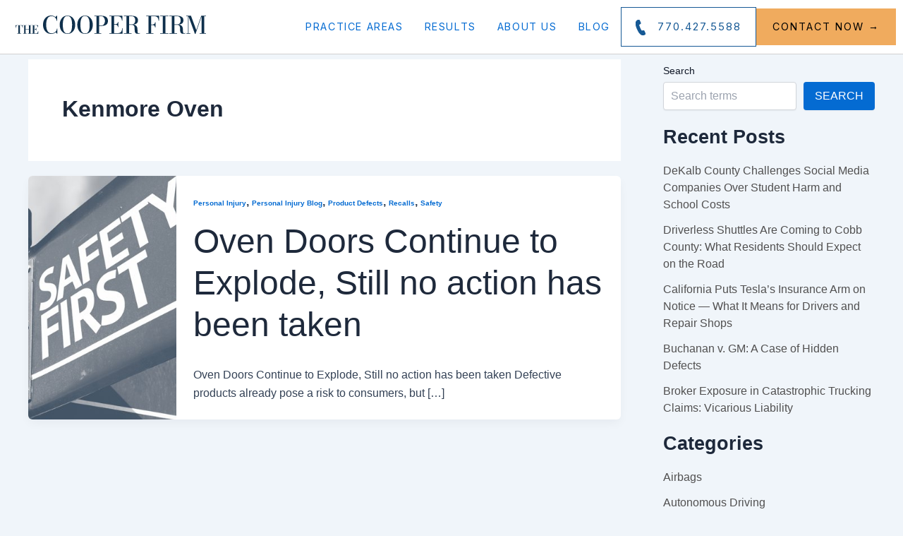

--- FILE ---
content_type: text/html; charset=utf-8
request_url: https://www.google.com/recaptcha/api2/anchor?ar=1&k=6LdpCQIqAAAAAGVvF4hRkMJ125G4nntQbgzLau07&co=aHR0cHM6Ly90aGVjb29wZXJmaXJtLmNvbTo0NDM.&hl=en&v=PoyoqOPhxBO7pBk68S4YbpHZ&size=invisible&anchor-ms=20000&execute-ms=30000&cb=emjpcvauraoq
body_size: 48747
content:
<!DOCTYPE HTML><html dir="ltr" lang="en"><head><meta http-equiv="Content-Type" content="text/html; charset=UTF-8">
<meta http-equiv="X-UA-Compatible" content="IE=edge">
<title>reCAPTCHA</title>
<style type="text/css">
/* cyrillic-ext */
@font-face {
  font-family: 'Roboto';
  font-style: normal;
  font-weight: 400;
  font-stretch: 100%;
  src: url(//fonts.gstatic.com/s/roboto/v48/KFO7CnqEu92Fr1ME7kSn66aGLdTylUAMa3GUBHMdazTgWw.woff2) format('woff2');
  unicode-range: U+0460-052F, U+1C80-1C8A, U+20B4, U+2DE0-2DFF, U+A640-A69F, U+FE2E-FE2F;
}
/* cyrillic */
@font-face {
  font-family: 'Roboto';
  font-style: normal;
  font-weight: 400;
  font-stretch: 100%;
  src: url(//fonts.gstatic.com/s/roboto/v48/KFO7CnqEu92Fr1ME7kSn66aGLdTylUAMa3iUBHMdazTgWw.woff2) format('woff2');
  unicode-range: U+0301, U+0400-045F, U+0490-0491, U+04B0-04B1, U+2116;
}
/* greek-ext */
@font-face {
  font-family: 'Roboto';
  font-style: normal;
  font-weight: 400;
  font-stretch: 100%;
  src: url(//fonts.gstatic.com/s/roboto/v48/KFO7CnqEu92Fr1ME7kSn66aGLdTylUAMa3CUBHMdazTgWw.woff2) format('woff2');
  unicode-range: U+1F00-1FFF;
}
/* greek */
@font-face {
  font-family: 'Roboto';
  font-style: normal;
  font-weight: 400;
  font-stretch: 100%;
  src: url(//fonts.gstatic.com/s/roboto/v48/KFO7CnqEu92Fr1ME7kSn66aGLdTylUAMa3-UBHMdazTgWw.woff2) format('woff2');
  unicode-range: U+0370-0377, U+037A-037F, U+0384-038A, U+038C, U+038E-03A1, U+03A3-03FF;
}
/* math */
@font-face {
  font-family: 'Roboto';
  font-style: normal;
  font-weight: 400;
  font-stretch: 100%;
  src: url(//fonts.gstatic.com/s/roboto/v48/KFO7CnqEu92Fr1ME7kSn66aGLdTylUAMawCUBHMdazTgWw.woff2) format('woff2');
  unicode-range: U+0302-0303, U+0305, U+0307-0308, U+0310, U+0312, U+0315, U+031A, U+0326-0327, U+032C, U+032F-0330, U+0332-0333, U+0338, U+033A, U+0346, U+034D, U+0391-03A1, U+03A3-03A9, U+03B1-03C9, U+03D1, U+03D5-03D6, U+03F0-03F1, U+03F4-03F5, U+2016-2017, U+2034-2038, U+203C, U+2040, U+2043, U+2047, U+2050, U+2057, U+205F, U+2070-2071, U+2074-208E, U+2090-209C, U+20D0-20DC, U+20E1, U+20E5-20EF, U+2100-2112, U+2114-2115, U+2117-2121, U+2123-214F, U+2190, U+2192, U+2194-21AE, U+21B0-21E5, U+21F1-21F2, U+21F4-2211, U+2213-2214, U+2216-22FF, U+2308-230B, U+2310, U+2319, U+231C-2321, U+2336-237A, U+237C, U+2395, U+239B-23B7, U+23D0, U+23DC-23E1, U+2474-2475, U+25AF, U+25B3, U+25B7, U+25BD, U+25C1, U+25CA, U+25CC, U+25FB, U+266D-266F, U+27C0-27FF, U+2900-2AFF, U+2B0E-2B11, U+2B30-2B4C, U+2BFE, U+3030, U+FF5B, U+FF5D, U+1D400-1D7FF, U+1EE00-1EEFF;
}
/* symbols */
@font-face {
  font-family: 'Roboto';
  font-style: normal;
  font-weight: 400;
  font-stretch: 100%;
  src: url(//fonts.gstatic.com/s/roboto/v48/KFO7CnqEu92Fr1ME7kSn66aGLdTylUAMaxKUBHMdazTgWw.woff2) format('woff2');
  unicode-range: U+0001-000C, U+000E-001F, U+007F-009F, U+20DD-20E0, U+20E2-20E4, U+2150-218F, U+2190, U+2192, U+2194-2199, U+21AF, U+21E6-21F0, U+21F3, U+2218-2219, U+2299, U+22C4-22C6, U+2300-243F, U+2440-244A, U+2460-24FF, U+25A0-27BF, U+2800-28FF, U+2921-2922, U+2981, U+29BF, U+29EB, U+2B00-2BFF, U+4DC0-4DFF, U+FFF9-FFFB, U+10140-1018E, U+10190-1019C, U+101A0, U+101D0-101FD, U+102E0-102FB, U+10E60-10E7E, U+1D2C0-1D2D3, U+1D2E0-1D37F, U+1F000-1F0FF, U+1F100-1F1AD, U+1F1E6-1F1FF, U+1F30D-1F30F, U+1F315, U+1F31C, U+1F31E, U+1F320-1F32C, U+1F336, U+1F378, U+1F37D, U+1F382, U+1F393-1F39F, U+1F3A7-1F3A8, U+1F3AC-1F3AF, U+1F3C2, U+1F3C4-1F3C6, U+1F3CA-1F3CE, U+1F3D4-1F3E0, U+1F3ED, U+1F3F1-1F3F3, U+1F3F5-1F3F7, U+1F408, U+1F415, U+1F41F, U+1F426, U+1F43F, U+1F441-1F442, U+1F444, U+1F446-1F449, U+1F44C-1F44E, U+1F453, U+1F46A, U+1F47D, U+1F4A3, U+1F4B0, U+1F4B3, U+1F4B9, U+1F4BB, U+1F4BF, U+1F4C8-1F4CB, U+1F4D6, U+1F4DA, U+1F4DF, U+1F4E3-1F4E6, U+1F4EA-1F4ED, U+1F4F7, U+1F4F9-1F4FB, U+1F4FD-1F4FE, U+1F503, U+1F507-1F50B, U+1F50D, U+1F512-1F513, U+1F53E-1F54A, U+1F54F-1F5FA, U+1F610, U+1F650-1F67F, U+1F687, U+1F68D, U+1F691, U+1F694, U+1F698, U+1F6AD, U+1F6B2, U+1F6B9-1F6BA, U+1F6BC, U+1F6C6-1F6CF, U+1F6D3-1F6D7, U+1F6E0-1F6EA, U+1F6F0-1F6F3, U+1F6F7-1F6FC, U+1F700-1F7FF, U+1F800-1F80B, U+1F810-1F847, U+1F850-1F859, U+1F860-1F887, U+1F890-1F8AD, U+1F8B0-1F8BB, U+1F8C0-1F8C1, U+1F900-1F90B, U+1F93B, U+1F946, U+1F984, U+1F996, U+1F9E9, U+1FA00-1FA6F, U+1FA70-1FA7C, U+1FA80-1FA89, U+1FA8F-1FAC6, U+1FACE-1FADC, U+1FADF-1FAE9, U+1FAF0-1FAF8, U+1FB00-1FBFF;
}
/* vietnamese */
@font-face {
  font-family: 'Roboto';
  font-style: normal;
  font-weight: 400;
  font-stretch: 100%;
  src: url(//fonts.gstatic.com/s/roboto/v48/KFO7CnqEu92Fr1ME7kSn66aGLdTylUAMa3OUBHMdazTgWw.woff2) format('woff2');
  unicode-range: U+0102-0103, U+0110-0111, U+0128-0129, U+0168-0169, U+01A0-01A1, U+01AF-01B0, U+0300-0301, U+0303-0304, U+0308-0309, U+0323, U+0329, U+1EA0-1EF9, U+20AB;
}
/* latin-ext */
@font-face {
  font-family: 'Roboto';
  font-style: normal;
  font-weight: 400;
  font-stretch: 100%;
  src: url(//fonts.gstatic.com/s/roboto/v48/KFO7CnqEu92Fr1ME7kSn66aGLdTylUAMa3KUBHMdazTgWw.woff2) format('woff2');
  unicode-range: U+0100-02BA, U+02BD-02C5, U+02C7-02CC, U+02CE-02D7, U+02DD-02FF, U+0304, U+0308, U+0329, U+1D00-1DBF, U+1E00-1E9F, U+1EF2-1EFF, U+2020, U+20A0-20AB, U+20AD-20C0, U+2113, U+2C60-2C7F, U+A720-A7FF;
}
/* latin */
@font-face {
  font-family: 'Roboto';
  font-style: normal;
  font-weight: 400;
  font-stretch: 100%;
  src: url(//fonts.gstatic.com/s/roboto/v48/KFO7CnqEu92Fr1ME7kSn66aGLdTylUAMa3yUBHMdazQ.woff2) format('woff2');
  unicode-range: U+0000-00FF, U+0131, U+0152-0153, U+02BB-02BC, U+02C6, U+02DA, U+02DC, U+0304, U+0308, U+0329, U+2000-206F, U+20AC, U+2122, U+2191, U+2193, U+2212, U+2215, U+FEFF, U+FFFD;
}
/* cyrillic-ext */
@font-face {
  font-family: 'Roboto';
  font-style: normal;
  font-weight: 500;
  font-stretch: 100%;
  src: url(//fonts.gstatic.com/s/roboto/v48/KFO7CnqEu92Fr1ME7kSn66aGLdTylUAMa3GUBHMdazTgWw.woff2) format('woff2');
  unicode-range: U+0460-052F, U+1C80-1C8A, U+20B4, U+2DE0-2DFF, U+A640-A69F, U+FE2E-FE2F;
}
/* cyrillic */
@font-face {
  font-family: 'Roboto';
  font-style: normal;
  font-weight: 500;
  font-stretch: 100%;
  src: url(//fonts.gstatic.com/s/roboto/v48/KFO7CnqEu92Fr1ME7kSn66aGLdTylUAMa3iUBHMdazTgWw.woff2) format('woff2');
  unicode-range: U+0301, U+0400-045F, U+0490-0491, U+04B0-04B1, U+2116;
}
/* greek-ext */
@font-face {
  font-family: 'Roboto';
  font-style: normal;
  font-weight: 500;
  font-stretch: 100%;
  src: url(//fonts.gstatic.com/s/roboto/v48/KFO7CnqEu92Fr1ME7kSn66aGLdTylUAMa3CUBHMdazTgWw.woff2) format('woff2');
  unicode-range: U+1F00-1FFF;
}
/* greek */
@font-face {
  font-family: 'Roboto';
  font-style: normal;
  font-weight: 500;
  font-stretch: 100%;
  src: url(//fonts.gstatic.com/s/roboto/v48/KFO7CnqEu92Fr1ME7kSn66aGLdTylUAMa3-UBHMdazTgWw.woff2) format('woff2');
  unicode-range: U+0370-0377, U+037A-037F, U+0384-038A, U+038C, U+038E-03A1, U+03A3-03FF;
}
/* math */
@font-face {
  font-family: 'Roboto';
  font-style: normal;
  font-weight: 500;
  font-stretch: 100%;
  src: url(//fonts.gstatic.com/s/roboto/v48/KFO7CnqEu92Fr1ME7kSn66aGLdTylUAMawCUBHMdazTgWw.woff2) format('woff2');
  unicode-range: U+0302-0303, U+0305, U+0307-0308, U+0310, U+0312, U+0315, U+031A, U+0326-0327, U+032C, U+032F-0330, U+0332-0333, U+0338, U+033A, U+0346, U+034D, U+0391-03A1, U+03A3-03A9, U+03B1-03C9, U+03D1, U+03D5-03D6, U+03F0-03F1, U+03F4-03F5, U+2016-2017, U+2034-2038, U+203C, U+2040, U+2043, U+2047, U+2050, U+2057, U+205F, U+2070-2071, U+2074-208E, U+2090-209C, U+20D0-20DC, U+20E1, U+20E5-20EF, U+2100-2112, U+2114-2115, U+2117-2121, U+2123-214F, U+2190, U+2192, U+2194-21AE, U+21B0-21E5, U+21F1-21F2, U+21F4-2211, U+2213-2214, U+2216-22FF, U+2308-230B, U+2310, U+2319, U+231C-2321, U+2336-237A, U+237C, U+2395, U+239B-23B7, U+23D0, U+23DC-23E1, U+2474-2475, U+25AF, U+25B3, U+25B7, U+25BD, U+25C1, U+25CA, U+25CC, U+25FB, U+266D-266F, U+27C0-27FF, U+2900-2AFF, U+2B0E-2B11, U+2B30-2B4C, U+2BFE, U+3030, U+FF5B, U+FF5D, U+1D400-1D7FF, U+1EE00-1EEFF;
}
/* symbols */
@font-face {
  font-family: 'Roboto';
  font-style: normal;
  font-weight: 500;
  font-stretch: 100%;
  src: url(//fonts.gstatic.com/s/roboto/v48/KFO7CnqEu92Fr1ME7kSn66aGLdTylUAMaxKUBHMdazTgWw.woff2) format('woff2');
  unicode-range: U+0001-000C, U+000E-001F, U+007F-009F, U+20DD-20E0, U+20E2-20E4, U+2150-218F, U+2190, U+2192, U+2194-2199, U+21AF, U+21E6-21F0, U+21F3, U+2218-2219, U+2299, U+22C4-22C6, U+2300-243F, U+2440-244A, U+2460-24FF, U+25A0-27BF, U+2800-28FF, U+2921-2922, U+2981, U+29BF, U+29EB, U+2B00-2BFF, U+4DC0-4DFF, U+FFF9-FFFB, U+10140-1018E, U+10190-1019C, U+101A0, U+101D0-101FD, U+102E0-102FB, U+10E60-10E7E, U+1D2C0-1D2D3, U+1D2E0-1D37F, U+1F000-1F0FF, U+1F100-1F1AD, U+1F1E6-1F1FF, U+1F30D-1F30F, U+1F315, U+1F31C, U+1F31E, U+1F320-1F32C, U+1F336, U+1F378, U+1F37D, U+1F382, U+1F393-1F39F, U+1F3A7-1F3A8, U+1F3AC-1F3AF, U+1F3C2, U+1F3C4-1F3C6, U+1F3CA-1F3CE, U+1F3D4-1F3E0, U+1F3ED, U+1F3F1-1F3F3, U+1F3F5-1F3F7, U+1F408, U+1F415, U+1F41F, U+1F426, U+1F43F, U+1F441-1F442, U+1F444, U+1F446-1F449, U+1F44C-1F44E, U+1F453, U+1F46A, U+1F47D, U+1F4A3, U+1F4B0, U+1F4B3, U+1F4B9, U+1F4BB, U+1F4BF, U+1F4C8-1F4CB, U+1F4D6, U+1F4DA, U+1F4DF, U+1F4E3-1F4E6, U+1F4EA-1F4ED, U+1F4F7, U+1F4F9-1F4FB, U+1F4FD-1F4FE, U+1F503, U+1F507-1F50B, U+1F50D, U+1F512-1F513, U+1F53E-1F54A, U+1F54F-1F5FA, U+1F610, U+1F650-1F67F, U+1F687, U+1F68D, U+1F691, U+1F694, U+1F698, U+1F6AD, U+1F6B2, U+1F6B9-1F6BA, U+1F6BC, U+1F6C6-1F6CF, U+1F6D3-1F6D7, U+1F6E0-1F6EA, U+1F6F0-1F6F3, U+1F6F7-1F6FC, U+1F700-1F7FF, U+1F800-1F80B, U+1F810-1F847, U+1F850-1F859, U+1F860-1F887, U+1F890-1F8AD, U+1F8B0-1F8BB, U+1F8C0-1F8C1, U+1F900-1F90B, U+1F93B, U+1F946, U+1F984, U+1F996, U+1F9E9, U+1FA00-1FA6F, U+1FA70-1FA7C, U+1FA80-1FA89, U+1FA8F-1FAC6, U+1FACE-1FADC, U+1FADF-1FAE9, U+1FAF0-1FAF8, U+1FB00-1FBFF;
}
/* vietnamese */
@font-face {
  font-family: 'Roboto';
  font-style: normal;
  font-weight: 500;
  font-stretch: 100%;
  src: url(//fonts.gstatic.com/s/roboto/v48/KFO7CnqEu92Fr1ME7kSn66aGLdTylUAMa3OUBHMdazTgWw.woff2) format('woff2');
  unicode-range: U+0102-0103, U+0110-0111, U+0128-0129, U+0168-0169, U+01A0-01A1, U+01AF-01B0, U+0300-0301, U+0303-0304, U+0308-0309, U+0323, U+0329, U+1EA0-1EF9, U+20AB;
}
/* latin-ext */
@font-face {
  font-family: 'Roboto';
  font-style: normal;
  font-weight: 500;
  font-stretch: 100%;
  src: url(//fonts.gstatic.com/s/roboto/v48/KFO7CnqEu92Fr1ME7kSn66aGLdTylUAMa3KUBHMdazTgWw.woff2) format('woff2');
  unicode-range: U+0100-02BA, U+02BD-02C5, U+02C7-02CC, U+02CE-02D7, U+02DD-02FF, U+0304, U+0308, U+0329, U+1D00-1DBF, U+1E00-1E9F, U+1EF2-1EFF, U+2020, U+20A0-20AB, U+20AD-20C0, U+2113, U+2C60-2C7F, U+A720-A7FF;
}
/* latin */
@font-face {
  font-family: 'Roboto';
  font-style: normal;
  font-weight: 500;
  font-stretch: 100%;
  src: url(//fonts.gstatic.com/s/roboto/v48/KFO7CnqEu92Fr1ME7kSn66aGLdTylUAMa3yUBHMdazQ.woff2) format('woff2');
  unicode-range: U+0000-00FF, U+0131, U+0152-0153, U+02BB-02BC, U+02C6, U+02DA, U+02DC, U+0304, U+0308, U+0329, U+2000-206F, U+20AC, U+2122, U+2191, U+2193, U+2212, U+2215, U+FEFF, U+FFFD;
}
/* cyrillic-ext */
@font-face {
  font-family: 'Roboto';
  font-style: normal;
  font-weight: 900;
  font-stretch: 100%;
  src: url(//fonts.gstatic.com/s/roboto/v48/KFO7CnqEu92Fr1ME7kSn66aGLdTylUAMa3GUBHMdazTgWw.woff2) format('woff2');
  unicode-range: U+0460-052F, U+1C80-1C8A, U+20B4, U+2DE0-2DFF, U+A640-A69F, U+FE2E-FE2F;
}
/* cyrillic */
@font-face {
  font-family: 'Roboto';
  font-style: normal;
  font-weight: 900;
  font-stretch: 100%;
  src: url(//fonts.gstatic.com/s/roboto/v48/KFO7CnqEu92Fr1ME7kSn66aGLdTylUAMa3iUBHMdazTgWw.woff2) format('woff2');
  unicode-range: U+0301, U+0400-045F, U+0490-0491, U+04B0-04B1, U+2116;
}
/* greek-ext */
@font-face {
  font-family: 'Roboto';
  font-style: normal;
  font-weight: 900;
  font-stretch: 100%;
  src: url(//fonts.gstatic.com/s/roboto/v48/KFO7CnqEu92Fr1ME7kSn66aGLdTylUAMa3CUBHMdazTgWw.woff2) format('woff2');
  unicode-range: U+1F00-1FFF;
}
/* greek */
@font-face {
  font-family: 'Roboto';
  font-style: normal;
  font-weight: 900;
  font-stretch: 100%;
  src: url(//fonts.gstatic.com/s/roboto/v48/KFO7CnqEu92Fr1ME7kSn66aGLdTylUAMa3-UBHMdazTgWw.woff2) format('woff2');
  unicode-range: U+0370-0377, U+037A-037F, U+0384-038A, U+038C, U+038E-03A1, U+03A3-03FF;
}
/* math */
@font-face {
  font-family: 'Roboto';
  font-style: normal;
  font-weight: 900;
  font-stretch: 100%;
  src: url(//fonts.gstatic.com/s/roboto/v48/KFO7CnqEu92Fr1ME7kSn66aGLdTylUAMawCUBHMdazTgWw.woff2) format('woff2');
  unicode-range: U+0302-0303, U+0305, U+0307-0308, U+0310, U+0312, U+0315, U+031A, U+0326-0327, U+032C, U+032F-0330, U+0332-0333, U+0338, U+033A, U+0346, U+034D, U+0391-03A1, U+03A3-03A9, U+03B1-03C9, U+03D1, U+03D5-03D6, U+03F0-03F1, U+03F4-03F5, U+2016-2017, U+2034-2038, U+203C, U+2040, U+2043, U+2047, U+2050, U+2057, U+205F, U+2070-2071, U+2074-208E, U+2090-209C, U+20D0-20DC, U+20E1, U+20E5-20EF, U+2100-2112, U+2114-2115, U+2117-2121, U+2123-214F, U+2190, U+2192, U+2194-21AE, U+21B0-21E5, U+21F1-21F2, U+21F4-2211, U+2213-2214, U+2216-22FF, U+2308-230B, U+2310, U+2319, U+231C-2321, U+2336-237A, U+237C, U+2395, U+239B-23B7, U+23D0, U+23DC-23E1, U+2474-2475, U+25AF, U+25B3, U+25B7, U+25BD, U+25C1, U+25CA, U+25CC, U+25FB, U+266D-266F, U+27C0-27FF, U+2900-2AFF, U+2B0E-2B11, U+2B30-2B4C, U+2BFE, U+3030, U+FF5B, U+FF5D, U+1D400-1D7FF, U+1EE00-1EEFF;
}
/* symbols */
@font-face {
  font-family: 'Roboto';
  font-style: normal;
  font-weight: 900;
  font-stretch: 100%;
  src: url(//fonts.gstatic.com/s/roboto/v48/KFO7CnqEu92Fr1ME7kSn66aGLdTylUAMaxKUBHMdazTgWw.woff2) format('woff2');
  unicode-range: U+0001-000C, U+000E-001F, U+007F-009F, U+20DD-20E0, U+20E2-20E4, U+2150-218F, U+2190, U+2192, U+2194-2199, U+21AF, U+21E6-21F0, U+21F3, U+2218-2219, U+2299, U+22C4-22C6, U+2300-243F, U+2440-244A, U+2460-24FF, U+25A0-27BF, U+2800-28FF, U+2921-2922, U+2981, U+29BF, U+29EB, U+2B00-2BFF, U+4DC0-4DFF, U+FFF9-FFFB, U+10140-1018E, U+10190-1019C, U+101A0, U+101D0-101FD, U+102E0-102FB, U+10E60-10E7E, U+1D2C0-1D2D3, U+1D2E0-1D37F, U+1F000-1F0FF, U+1F100-1F1AD, U+1F1E6-1F1FF, U+1F30D-1F30F, U+1F315, U+1F31C, U+1F31E, U+1F320-1F32C, U+1F336, U+1F378, U+1F37D, U+1F382, U+1F393-1F39F, U+1F3A7-1F3A8, U+1F3AC-1F3AF, U+1F3C2, U+1F3C4-1F3C6, U+1F3CA-1F3CE, U+1F3D4-1F3E0, U+1F3ED, U+1F3F1-1F3F3, U+1F3F5-1F3F7, U+1F408, U+1F415, U+1F41F, U+1F426, U+1F43F, U+1F441-1F442, U+1F444, U+1F446-1F449, U+1F44C-1F44E, U+1F453, U+1F46A, U+1F47D, U+1F4A3, U+1F4B0, U+1F4B3, U+1F4B9, U+1F4BB, U+1F4BF, U+1F4C8-1F4CB, U+1F4D6, U+1F4DA, U+1F4DF, U+1F4E3-1F4E6, U+1F4EA-1F4ED, U+1F4F7, U+1F4F9-1F4FB, U+1F4FD-1F4FE, U+1F503, U+1F507-1F50B, U+1F50D, U+1F512-1F513, U+1F53E-1F54A, U+1F54F-1F5FA, U+1F610, U+1F650-1F67F, U+1F687, U+1F68D, U+1F691, U+1F694, U+1F698, U+1F6AD, U+1F6B2, U+1F6B9-1F6BA, U+1F6BC, U+1F6C6-1F6CF, U+1F6D3-1F6D7, U+1F6E0-1F6EA, U+1F6F0-1F6F3, U+1F6F7-1F6FC, U+1F700-1F7FF, U+1F800-1F80B, U+1F810-1F847, U+1F850-1F859, U+1F860-1F887, U+1F890-1F8AD, U+1F8B0-1F8BB, U+1F8C0-1F8C1, U+1F900-1F90B, U+1F93B, U+1F946, U+1F984, U+1F996, U+1F9E9, U+1FA00-1FA6F, U+1FA70-1FA7C, U+1FA80-1FA89, U+1FA8F-1FAC6, U+1FACE-1FADC, U+1FADF-1FAE9, U+1FAF0-1FAF8, U+1FB00-1FBFF;
}
/* vietnamese */
@font-face {
  font-family: 'Roboto';
  font-style: normal;
  font-weight: 900;
  font-stretch: 100%;
  src: url(//fonts.gstatic.com/s/roboto/v48/KFO7CnqEu92Fr1ME7kSn66aGLdTylUAMa3OUBHMdazTgWw.woff2) format('woff2');
  unicode-range: U+0102-0103, U+0110-0111, U+0128-0129, U+0168-0169, U+01A0-01A1, U+01AF-01B0, U+0300-0301, U+0303-0304, U+0308-0309, U+0323, U+0329, U+1EA0-1EF9, U+20AB;
}
/* latin-ext */
@font-face {
  font-family: 'Roboto';
  font-style: normal;
  font-weight: 900;
  font-stretch: 100%;
  src: url(//fonts.gstatic.com/s/roboto/v48/KFO7CnqEu92Fr1ME7kSn66aGLdTylUAMa3KUBHMdazTgWw.woff2) format('woff2');
  unicode-range: U+0100-02BA, U+02BD-02C5, U+02C7-02CC, U+02CE-02D7, U+02DD-02FF, U+0304, U+0308, U+0329, U+1D00-1DBF, U+1E00-1E9F, U+1EF2-1EFF, U+2020, U+20A0-20AB, U+20AD-20C0, U+2113, U+2C60-2C7F, U+A720-A7FF;
}
/* latin */
@font-face {
  font-family: 'Roboto';
  font-style: normal;
  font-weight: 900;
  font-stretch: 100%;
  src: url(//fonts.gstatic.com/s/roboto/v48/KFO7CnqEu92Fr1ME7kSn66aGLdTylUAMa3yUBHMdazQ.woff2) format('woff2');
  unicode-range: U+0000-00FF, U+0131, U+0152-0153, U+02BB-02BC, U+02C6, U+02DA, U+02DC, U+0304, U+0308, U+0329, U+2000-206F, U+20AC, U+2122, U+2191, U+2193, U+2212, U+2215, U+FEFF, U+FFFD;
}

</style>
<link rel="stylesheet" type="text/css" href="https://www.gstatic.com/recaptcha/releases/PoyoqOPhxBO7pBk68S4YbpHZ/styles__ltr.css">
<script nonce="dVQQED53yxPdJ5MGVDn8yg" type="text/javascript">window['__recaptcha_api'] = 'https://www.google.com/recaptcha/api2/';</script>
<script type="text/javascript" src="https://www.gstatic.com/recaptcha/releases/PoyoqOPhxBO7pBk68S4YbpHZ/recaptcha__en.js" nonce="dVQQED53yxPdJ5MGVDn8yg">
      
    </script></head>
<body><div id="rc-anchor-alert" class="rc-anchor-alert"></div>
<input type="hidden" id="recaptcha-token" value="[base64]">
<script type="text/javascript" nonce="dVQQED53yxPdJ5MGVDn8yg">
      recaptcha.anchor.Main.init("[\x22ainput\x22,[\x22bgdata\x22,\x22\x22,\[base64]/[base64]/[base64]/KE4oMTI0LHYsdi5HKSxMWihsLHYpKTpOKDEyNCx2LGwpLFYpLHYpLFQpKSxGKDE3MSx2KX0scjc9ZnVuY3Rpb24obCl7cmV0dXJuIGx9LEM9ZnVuY3Rpb24obCxWLHYpe04odixsLFYpLFZbYWtdPTI3OTZ9LG49ZnVuY3Rpb24obCxWKXtWLlg9KChWLlg/[base64]/[base64]/[base64]/[base64]/[base64]/[base64]/[base64]/[base64]/[base64]/[base64]/[base64]\\u003d\x22,\[base64]\\u003d\\u003d\x22,\[base64]/wqYbw6fDgMKucgrDrgPCnT7Cj8O/QMO/TcKmMMOYZ8O7EMKaOiRXXAHCpMKZD8OQwpU1LhIUE8Oxwqh7GcO1NcO8KsKlwpvDh8Okwo8gWcOgDyrCoSzDpkHCjFrCvEdlwqUSSVM6TMKqwoDDqWfDlhcJw5fCpEjDgsOye8Kmwodpwo/DhMKlwqodwoPCrsKiw5x7w5Z2wobDrsOOw5/Ckw/DiQrCi8O0WSTCnMKnGsOwwqHCtnzDkcKIw4R5b8Ksw6IHE8OJScK1wpYYE8Kkw7PDm8O7cCjCuEnDv0Y8wo4kS1tfEQTDuUHCvcOoCwdfw5EcwrB1w6vDq8Kww60aCMKKw55pwrQWwrfCoR/DqlnCrMK4w4PDsU/CjsO6wpDCuyPClMO9V8K2CirChTrCsUnDtMOCEVpbwpvDjMOew7ZMXCdewoPDiGnDgMKJdxDCpMOWw43CuMKEwrvCjcKlwqsYwoLCiFvClhvCs0DDvcKTNgrDgsKAFMOuQMOFBUllw6XCk13DkDAfw5zCgsOIwptPPcKTMTB/McKiw4U+wrXCosOJEsKERQp1woPDpX3DvmcMNDfDtsO8wo5vw69owq/[base64]/DosOEwp1TG8KJwpEbEMKgbgdXw6TCs8OtwrfDrhA3dUV0Q8KjwqjDuDZnw60HXcOKwp9wTMKlw6fDoWhqwocDwqJHwoA+wp/Ck2vCkMK0PT/Cu0/Dl8O1CErCm8OoPTbCjMOXVH8gw5DCsFDDkcO9D8K3aSrCkMOSw4nDocKdwq/DlHlKX1BmTcKUBllvwrNIR8OFwrB9D11Fw63CnzM3PDBtw7rDq8OKG8K4w7hQw7Vrw7cHwpDDpG1pejx+HzVJHnLCvcODbRUgG03DmmzDnjPDkcOWIG52FmUFRsKhwqbDrFZjCAFuw4jCo8OlFMOHw5UiV8OPI3MCP3/[base64]/IQPDsjPDq8OiFcKRPTHDgMKTSWwVLnx/W8ODYSsMwrlzWMKpw6taw6jCmmI5wq3ClcKow7zDhsKaCcKqdicgEhUuMwPDh8O+HWcHC8K3VFjCr8KYwqPDhjc2w5vCvcKpXSdbw68VDcKxZcKAQzPCl8K6wpYyEkHDjMOHL8Kdwok9wpPDg0nCuh7DjiJew747woDDvsO8wp42LWzCksOgwo3DvQxZw4/DicK3K8Ksw7bDqjbDjMOOwq3CgcKQworDtsO0wrTDoUbDlMOcw4FgSi1nwoDClcOyw6rDrzMwEyPChVNme8KTBcOIw7TDusKPwoNbwoFMJcOnWQbCvB7DgF3CrcKMPMOFw59vHMO2asOYwpLCicO1MMOCTcKAw6bCgW8SNsKYRh7ClHjDnVTDlWYqw7syL3/Dl8K5wqPDp8KYCcKKK8KeacKnccKTIlNhwpcreUQPwpLCgMOkCQPDgcKPJMOBwosgwpM/[base64]/DmTDCukTDrWNNPsOdwrQ0LRZVKsKuw4U6w57CgsO2w5pIwoDDhAcCwoDCrU/CtsK/[base64]/[base64]/w5tseMOxYwbDnMOlw6HDjMOCQhvDjMO9wqIBwqNMFwBPBcO7JBRrwq3DvsOkCiFrX2JCXsKwWsO5QxTCgBBsaMK4YMK4d1scwr/DjMKDP8Oyw7htTEfDq2l1W27DhcO7wr3DhSPDhVrDn0HCkcKuNzlvDcKHaXAywrYVwrjDosOrZsKaacKtGjIJwrPCuHkOGMKXw5vCm8KkDcKZw4vClcO2SWkLG8OZBMKDwrrCs2/Ck8KSf3DCkcOSSj3CmsOWSikDwolFwqYFwpPCklHDh8Olw5E1J8OWFsOLbcKofcO0BsO0TMKkL8KcwqsZwoIUwrEywqMLdMK7fF3CsMK6ZgJoRwJ1OMKQesKgHcO2wqIQQW7CmnHCtFjDgMOUw5h6cQXDssKkwprCmcOsworDt8Oxw7ZnD8K/[base64]/DlA90wrlaw70mw5szw53DknggNsKGBMOVwr7ClMO2w5g+wr/DkcOMw5DDuEMpw6I3w7rDrD/CoVnDp3DCk1bCiMOCw7TDs8OTYDhhwpA/wr3DrWzCkcOiwpzDqx58AWnDuMKiaGkFCMKkRh8MwqjDtT7DlcKtSXPCh8OAM8OQw47CvsOmw4rDtMKuwobDl3lewoN8OsKSwpZGwqx/w5rDoTTCisOlLQXCuMOAXUjDrcOyUVd4N8O2R8O3wrLCpsOnw5/[base64]/DgMOIwo7DrcKWRMOvwqXDonUDIBnCmAfDoUBRC8KIwoXDrADDriU5LMOFw7hDwp9OdB/Cgm0tdcKAwovCqMOKw6FmLMKvDMKWw7xcwq16wrbDqsKuwpcZamDClMKKwrgqwpU/D8OBecOiw4nCpj54ZcOmOMOxwq7DqMOmFzhmw6XCnjHDvyrDjgV8BRASCCLCnMOEFRNQwq7CtmjDmFbDrcK1w57Ci8KxcjbCii/CsRVUZC/CiV3DgxjCjMKsNS/Dp8Kmw4rDnn1Tw6Vbw67DiD7CisKMWMOKw5rDvcOowoXCkBBtw4rDvRtsw7jCp8OawqzCuFtswpXCgVrCj8KQJ8KIwrHCv38bwoldWmPChsOEwopewqVsczd5w6LDtH1lwqJQw5bDqAdyMEt7w6M8wr/CqFEuw5Fsw6/Dj3bDmsOnFMOvw43Dt8KOY8OWw6QBWcKDwr8Swrccw4/DssOeQFARwqvDi8Olw5k9w5TCjTPDpMKGECfDphlWwrLClsKxwqh/[base64]/Cv3HCpHpGw5wLUG7Ch8Kfw7bCn8OnaHFVfsOKH3k/wrdRSMKIV8OfVcKKwp59w47DvcK5w7VkwrwpYsKAwpXCmHPDo0s7w6PCo8O1MMOpwppzKH3ChTfCi8K9JMOjHsKnOSvCrWoaTMK7wqfCi8K3wrULw7DDpcKwBsOYFEtPPMKdFCxQZHDCqcKRw4AywqHDtx7CqMK/ecKvwoMTRcK0w6jCuMKcW3TDlGjChcKHQMOow6TChxzCpwQyJcOOAcKZwrfDrT/DhsK3wonCoMKHwqc1ADzCm8OFHGc/acK6wqg+w7k/wo/Do1dFwpo7wpPCvgIKUGcGBkHCmsKoUcK9exgvw4U1acOlwpV5SMKuwr1qw4vDhVtfccK+Di99JMOsMzfCqUzDhMOqdBfClyk0wrwNVhQ/[base64]/CnMK2wq5Ow4fCo1dlbnrDnjTCpsOWRBzChcKiDUJmHsOWMMKLB8OYwo8Kw5DDgjRrCMKAAcO+K8KDB8OBcWLCs1fCjnDDhMKCAsKMOcKrw5REdMKQU8Oawq8Hwqg5HHI/[base64]/DiwnCj8K2w4zCllYMw7/Cm11nw4XDpxrDjgYjMjrDssKrw4LCs8KmwopIw7HDizHDjcO/wrTCnX3CgD3CisOnVjVLOcOTwrx9wpbDggdqw6xaw7FCLsOGw6YRQj/CicKwwoFhwr8yScOBHcKLwqpQwqU+w7pCw7DCvgnDq8OpbWDDsCV0w77DksOJw5BKEiDDpMOZw6J+wr4rXx/Cu3Vuw5zCuVAEw6kQwpvCuFXDgsKPe1sFwo0gwrgaf8OWwpZ5w5zDosOoIC41NWoKQgw6XW/DhsOZAyJjw5nDjcKIw7vDr8OHwotHw77CssKyw7TDlsOYUXlNw6l5DsKVw7fDjErDgMOww656wqw/G8O7KcKwZEvDjcOYwp7DsmEkcDgaw6s2X8OzwqzDu8OzQGckw7toO8KBLmvDkMOAwpJCEMO/[base64]/woNOdsOSKA7DoFsaE0MOGX/Cr8Okw5jDu8KhwqnDpcONBcK7e009w5DDgnFXwrsrRcKjT2/CjcK4wr3CrsOww6HCq8OGA8KVIcOLwpvCgAfCgMOFw6wNfRd1wojDucObUMOhOMKPLsKIwrY4TV8aQwtMZmzDhyTDhnvCpMKhwrHCrWXDssOuWsKWccO5ay0nwrdPFgogw5MLwo3CtMKgw4RsR0HDssOWwpvCihvDjMOrwqRUfcO+wp8wBMOCYg/ClgtdwrYhSVjCpR3Cpx3Cl8OdEcKUAEnDosOgwpLDl0lAwpvCt8OzwrDCg8OUW8KHDFFfNcKkw7VDBirClXzCinrDkcOWDBkSwohPZjFHQMOiwqHDtMOwdmTCm3EPGQ5dGH3DnQ8TKmTDnm7DmiwlNF/[base64]/[base64]/K8KaUGREQ33DscK6HUNBw7PCpyvClcOnfhbDosKZFmNkw5B/wqgXw6gpw5pqTsKzEm3Dk8KFGMOmMTpdwrTDvxXCvMOJw5FVw7wnY8K1w4hww7t2worCqsOpwokSMHk3w53Di8K+YsK/fxDCuh9ZwqXCjcKGw4UxLQZ/w7rDjMOQe09Fw6vDv8O6RcO6wr/CjXlcQBjCjcOXdcKhw67DuSfCk8OiwoXClsOJZXl/d8OCwqApwoTCusKMworCjQ3DvcKdwpsabcOVwo19GcKYwo98GcKsAMKYw65/[base64]/Du8KjcATDowfDlsOKwq05w4fDsnDDmcOlP8KgMhMlCMOsW8KLNmLDhz/DkQtRQ8KZwqHDpcKsw4TDmi3Dk8O6w5TDrEHCtx8Rw48Ww7gxwo1qw7fDv8KEwpPDl8OVwrkmWCEADHnCsMOOwrQTWMKlFX8xw5YQw5XDnMKdwqUyw5QLwrfCqcOzw7LCusOXw5cPdUrDqmLDqR4qw7xUw71Ew6bCl14Swp1RTMKGV8Ohw7/ClAZWA8KvHMOrw4Vow7pGw5Iow4rDnV44woFnEhBlLcK3RsKHwqHCtHYMQsKdCEt1eW9fP0Jmw6TCgMOswqp6w4oTeQUQXMKyw7Jqw6sbwoHCuglqw6HCqW05wq/ClDAWBgEqfQZfSgFiw4MYbMK3fMKPCjHDrEPDgsK8w7AQEALDm19GwrrCqcKLwr7Dk8Kow5nDq8O9w78bw5vCix3CscKLdsOuwq9qw4hfw6lMKsOYUwvDmRdxw57CjcO3T3nCmzUfwrZQE8Kkw5jDvnzCvMKbUwTDpMKZUkPDmsOzGibCiRvDhX8/ccKqw5slw6PDoALCo8OxwozDqsKCTcOtw6t0wo3DjMOVwoFEw5bCscKtY8Kdw5dNX8OcLlhaw4TCmMK8w7wbE3zCuGXCqCI4WyBew4TCpsOAwoHDtsKQD8KNwp/Duh4hcsKEwpBkw4bCosKrPw3CjsKow7HCiQFew6vCom1awpgdBcKbw7w/LsOeS8KyDsO6P8OGw6/[base64]/w5JMw6AZKMOKwq1EFU0UwpTDvk80I8OxQm4EwpLDg8Kow5M4w6bChMOyJcOKw6nDphXCgsOaKcONw5TDq0PCrVDCjsOLwqtCwrjDhGLDtMOdUcOsL2jDocO1OMKQLMONw6QIw4pMw7I7WGHDpW7CuyjCssOcDUJnLh7Cty8MwpMmfC7CsMKkfCQ6KsK8w4JGw5nCt0/[base64]/DgyfCiGzCvxM9BMOpfsKaw404C1HDlsKyKMKCw4bDjzQMw4TCk8OodCtjw4cqVsKqw79qw5HDvj/DvnbDnWnDvgUiw7pwIQ7CoU/DsMK3w49kezTCh8KUbx9GwpHDkMKXw5DCtBBeT8K9wqtMw5gWBsOIDMO/HsKswoA9H8OaRMKCasOgw4TCqMOIQDMuRz5uJDYnwqA5wp/Ch8K3fcOQFgDDuMONPE0EU8KGJ8OBw5/CssKpax98w6nCuw/[base64]/DgiHDuFfCl8OawrrDjDcmYsOCwo0lbsKJeSHCjn/CvsKhwpkgwoHDgn3DucKkYmFcw6XCmcO6PMOJRcOjw4HCiWvChjMJVW/DvsOLwqrDkMKAJFjDr8O/[base64]/[base64]/[base64]/DscOvw7t9BsODdMOIZlDCjT/DhMOAaU7Dj8KMBcK/N33DocOwDiI3w6zDsMKQHcOcIR/CqyDDlsKtwovDmEdOXEs9wqssw74uw7XDogTCvsKyw67DrDI0LSUCwo8GACo4XjDCj8OmKcK0ImlbHyDDl8KeNkXDncKgdlvDr8O7JsOxwr0+wr4FYCjCo8KMwqbCiMOAw7/CvcOWw63ClMO7w5vClMOXFsObbBbCkXLCiMOmf8OOwopbWQVHOzvDmjRhfXPDnW59w5EnPk5ZNMOewpTDsMOuwqPCvl7DqHzCmmFVasOwVcKBwq9pOmDCpFJpw4htw5zCqzhvwq7CmS/Dll8kRzHDjTDDkDp+w70ve8K4LMKMORvDlMOIwpvClcKvwqbDicOyKsKaasKIwqFrwrvDvcK0wrRGwrDDgMKfJUHCizJswr/Ds1/DrGbCmsK6w6A4wrrCgnvCtlRtA8OVw5rClcO7JwbClsO5wrsbw5bCkx/[base64]/BsKTUAZTTcOVwonCs8OYw43DqMKAwpQjOnrDhCNbwoMTR8OHw4LDh2LDvsOkw68gw6nCnMKhZxHCp8Kaw5bDpmUGI2jCiMO5w6Z4Bz9/asORw6nCqcOMEV0gwrDCqsOEw63Ct8KqwqQHBsOpRMOzw50Tw5LDoWJybh1sG8OVWlTCmcOuWWFaw5bClMK8w7BeEx/[base64]/[base64]/CvsO+w5E1wroIw4fCjmBhcFt/wpjDscKAwrRVw7sqU2N1wo/DtUTCrMOnY1rCmMOQw6DCojXCrn3DmcK4dsOmQcOfbMKlwqNzwqR/OHfDksO6VsOzNyp4YsKgfsO2w5HCjsOMwoBHIFvCk8KawopuTsKnwqfDuUzDiBFQwo8Uw78TwoDCsFZAw5rDs0DDnMODYA0CKUo5w6DDnWE7w5RDIyU1XxVvwq53wqPCmRzDoCDCvF55w6AYw58hw4tREcO7D0vCkm7DrcKewqh/CnV+wpnClBYdBsOjdMO0e8OsOnBxHsKuA2xMwpYIw7Aef8Kww6TCh8KYWsKiw7XDmG8pB03CrCvDtcKfUVzDu8OnWRNkJcOgwoAwHGfDmn3Cnx/DiMKmSHXDs8Ogw7w2UT4zSgXDsBLCn8KiF2xTwqt3JBbCvsK7wpdYwoghUcKnw70+wr7CocOpw6wWO3N4dTDChcKnH0zDl8Knw5PCgcOEw4g3BcKLLkxmWCPDocOtwrR/[base64]/CpMOMfFRzZ8OtekvDrnMuIHgYwrrDgsOPARZiZ8KHQMK1w50hw4vDtcOZw6FpJSoXOA5eEcKaa8KRBsONJTDCjAfDjFDDrEVcJhsZwp1GGkLDmksxLsKrwqtWW8KCw7oVw6hmw53Dj8K/wqDDjmfDkUXClmltw6RUw6bDhsOiw4TDoQpcwr3Cr0bClcKOwrMaw4bCpBHCs09JLndAIVTCiMKNwp97wp/DtDTDvcOqwqASw6zDhMKzNsOEMMOlGWfClnc4wrTCj8OXw5LCmMOtHMOxNjo4wqdhHVvDiMOjwrdlw4zDgFfDjWjCj8Ofe8Ojw5Few5h9cHXCgnjDrQhPQDzCs07DucKEHyvDkkQiw4vCnMOUw7HCm2tnw4URD0rCsgZXw4nCkcO/[base64]/DiMOawr80w5XDqh81w6wYGMKdBAjDlAJ8w51AwoxbRAbDgCBlwqwNTMOVwpALPsORwrwTw5VEbMOGcSEFK8KxGcK8XGQOw647RXfDhsO3KcKIw6bDqizDkH7Ck8Oqw5XDgkBAS8O6wonChMOgbcOWwo8lwp7DusOxbMKIYMO/wrXDlMOvFkIcwoAIfMKnX8Oew5rDgcOsGDAqU8ORRMKvwroIwr/DscOlGcKjbcKBP2rDj8KWwr1XbMKnJjp6TcONw6dRwrJWdsOkY8OxwoVfw7IXw5rDkcO7dijDkMOIw6kQKBnDu8O9EcOzbFHCr1LCt8O4bWkyAsKiE8KtATYPY8OUEMOVZMK1J8O/[base64]/FnPDp0cMwozCuA04ei/Dj1FQwr3Dk2Agwq/[base64]/w5QVbG/Ci8OCeMKrD8OTb8KpKhbCqAvDtAfCrgITPjQcUGc8w54fw4LDgybCncKxXk8UIT3Ds8Oow6QSw7tSTw7CnMK3w4DDrsO+w4rDmA/DssOcwrAFwrrDlcO1w4IsM33DtMKJYsKANcK4TMK4TsK7e8Kbeh5ReirCq0fCn8OnEmXCpcKhw5PCm8O0w6PCiBzCrS8Ew4zCtGYDXwLDuXoYw43CqWHDlBAcJAbDlCdKAMK6w50VDXjCgcOaAsOSwpLCicKmwpvCl8KawpBCwqUEwq/Dqi53J20WDsKpwo5mw5NJwoktwo7Cv8KFKsKmBsKTY2JGDXokwqcHI8K1E8KbYcOdw4E7w64fw7LCq09wXsOlw5rDhcOnwoU1woPCtkzDuMOkR8KlXA0dWkXCnMOpw7PDssKCwp/[base64]/DusOBcMO9OMKxwrckCztYwrlpwoPCjMOmwo5Uw5pfHlIoPzjCrcKpacKjw6XCjsK0w7oJwqIHFcK2L3jCssKIwp/Cp8OGwqYmNcKDeRbCnsK1wp/[base64]/CtSd2MBoaw60Dw6rCoRNbICDCp1/DvcKBw4/DgDTCgMK3KGHCkcKofBXDi8OKw6QEeMOyw5XCnVfDnMOSPMKUJ8OEwpvDinnCkMKNXcOYw6nDlgkMwpRbdMO/wp7DnlwpwoM4wqfDnGTDhQoxw6rDkkPDngYqMMKgKRLCuGxyO8KACW42G8KYCcKdSynCkS7DocOmbR9yw7ZcwqU5GcKnw6jCssKzR3HCkcKJw6ECw7cIwpt7WjTDscO5wq5EwojDqT/ChTLCv8OpNsK5TzpRVDJUw6zDjBI2w6PDqcKKwpvDsiVFLxfCvsO4BMOVwrtAWzgZZsKSD8OnXA9gVEzDncO4Rl1/wr9jwrA9HcKgw6vDqMO9NcKyw4cGF8O4w7/[base64]/DsOIHU3Cr1TCg3DCssO4DALCqsKdTUrDk8OZMMKXDcK4BMO9woDDqCbDpcOEwqU/PsKEVMO1N0oWeMOMw5PCmMK9w6IVwq3Dtz7ChMOhHS7DgcKWUnFGwqzDqcKowqQmwprCvGHChsOuwrxewoPCv8O/FMKZwolic1ANVmjDgMOyRsK8wqDCrivDpsKawrzDoMKKwqbDsXYBBh3CgwPChU0IDlV9w7FxeMOAP294w6XCtz/Dml3Cq8KpJsKDw6ZiRMOewpXDoX3DlComw5zDtsKkdF0NworCoGcxYcKMKnbDncOlE8OFwochwqNRwpwHw6zDgxDCp8KHw4gIw5HCq8Kyw6VZPz/[base64]/fRIHw5rCghLDsMOGSmdpw7shwq1xwqPCv8Kmw59RTlpwO8KEfCcSwo4efcKrfRLDrcOuw4hTwoXDs8O1W8KlwrbCqxLCr2FXwpfDksO4w63DlX/DsMOVwp7CpcO4KcK0P8KLa8KNwrXDm8ONFcKjw7DCmMKKwqwPbCPDh1rDlUB2w5ZJCcOIwqFgIMOew6g0dsKvGcOhwoEdw6loHifCucKwSBrDtB/CozzCj8K1McOGwpJJwpHDhxJbHigrw451wpYucMKhQ2fDtgZMWHLDv8KNwoo9fMKgeMOkwrwvVcKnw7hoMSE/[base64]/ChH/[base64]/wqVQVBzCncOtWjvCjcO6AsKMcm3CksKlFBIbGcOWYWvCq8OZWsKTwoDCqHNLw5DCqGk4YcOJbcO5XXsmwq7DsxJ6w6waODEvLFIIDMOIQmY9w7o5w6nCqysOUAvDtxbDk8KjX3Q5w5RXwoRPN8OLDUp/w5XCisKDwr00w7/CjCLCvMOLBEwieBMOw7ITXsK/[base64]/CjU4CGWwicD8rKsKpOFU4TwJjBDPCpHfDpm9tw4TDqwopJcOKw58CwrXCuhvDny/[base64]/Dqg/[base64]/Ch0HDmMOowrQiw59CBsOswqfChX8yw7JvDGM0wqsYJS40ZUFWwqE1S8KgMMKWWkgKRMKrZzrCrX3ChQHDj8O1woXCvMKvwpxMwrEcScO/f8OcHBYnwrYWwoscNQrCqMK6cX19w4rCjnzCuhHDkmbCnk/[base64]/w6TCk3ZDIMKZwpszB8OgwrBYTAVNwqvChsKyFMKOw5PDnMKbJcKIPwDDiMO6wodMwoDDt8K/wqDDtMKjfMONAlkew5wQf8KdYMOSZSoHwp8dKgLDqHkwHn0ew7bCk8KTwrt5wo/DtcOzbBrCqH/CucKIEMOow4/ChHPCgcK/EsOIOsOdR2lKw4QKbMKrI8OJGsKww7LDpA/DosK6w4ksO8OlAELDmmAFwp81bsONPQBrRsOXwrZzelnCgGjDtyDCryHCljdIwrgFwp/[base64]/Cl8ObfMO5OsK6wp/[base64]/w7vCiMO1w5LDpsKLLcK3w6rCvcOlw7XChMKNwrY3wrl2YCUWDcO2w67DmcKjQRN0FwEQwpkFRyPDtcO8YcO4w7bCqcK0wrvDksK7QMKVIxPCpsKEMsODbRvDhsKqw5R3wpHDlMO0w5LDoRPDk0LDvMKVRSjDil/DiA1gwo7CvMOjw5s3wrLCs8OTF8Kkw7/ChsKIwq0qVcKuw4DDnCPDmEfDugLDmRnDnsOwWcKGwqbCmMOAwrjDmcOFw6jDg1LCisKXCcOXdh/Cs8OrHsKDw5cfLElQWcOUV8O5agQ2KkjCncKmw5DCuMOSwp5zw7EGZHfDq0fDnxPDrMK3w5/CgGM1w54wdysJwqDDtBPDq3xoXk7DmSN6w63Cmj3CjsKwwoLDlhXCt8K2w4dZw40qwpZGwpjDlMOvw7TCoCVlMARtQgITwpTDpcKhwq7ClcKgw6rDm1/CsRkcRDheasK5Jn/[base64]/DocKdHTZed24baXFQwpLCtEjCnmxGw7zConHCsmhMK8KkworDoknDgl4Fw5jDg8O+GFLCicOSV8KdOhU7MC7Cv1Abw74aw6bDszvDnRAowqHDlsKkTMKAE8KVwqrDiMKbw6ctHcOFBMO0OXLCp1vDtW0VVyPCtsK0w54EbWltw6zDjloeRgzCvH0OMcKOeFlsw5PCkQ/DpVskw4dPwrNMPwrDlsKaNkgICmZWw5fDjyZbwqjDvsKpWTnCgcKMwq/DkE7ClljCkMKRw6XCusKQw58dc8O7wo/[base64]/[base64]/DiXPDo8OcD8OpwrHDjsK8w4PDs8K5BhtNwp1WwpXDv2Z3wqbDpsOOw40/w7lZwpzCoMOcQCTDv3LDuMORwoVsw4E2YcKdw7nCrUzDr8O4w5TDnsOcUgHDqMKQw5DCnDDDrMK2am3Cplwqw6HChsOpwroXEsOHw67CpSJnw4Bhw4XCtcOuRsOmGhHCocOQXHrDk3U/woPCrxY7wpBwwoElY3LDokoTw5R0wostwoxhwrddwpZ4L27CjFDCtMOTw4HCp8Khw5IDwoBpwoFOwoTCmcKcACw/w4AQwqAlwoXCogPDqMOAWcKeL3fDgGlzWsKeen57CcKlw5vDolrClBIhwr5jwqLDjcKswrF2Q8Kaw5N7w7BQdAUKw5FZeH0cwqrDqw/DmMKYMcOXBsOMCmwpVxVowo/Ci8OQwrpjVcO5wq0iw4Ecw7HCpMO7OxdsMnzCqMOCw4PCoQbDq8KASsK3VcOmfTfDs8KGfcO8R8K1Q1rClicHKQPCpsOqH8O+wrDCg8K9c8OTw6hUw705wp/DjR8ibgHDoU/CiT1SGcOLecKRDsOXMcKsN8KRwrQ3w4DDiijCjcOwT8OLwqDCqHzCjsO6w6EvWU8Sw6lpwpvChSnCsBfDhBYTVMOBMcO2w4lCIMKhw7h/ZX7DoXFKwq7DrSXDumd/VzjDusKBNcOGPMO6w4Ahw54YRsOdNGJRwq3DosOOw6XCr8KFO0oZAMOgd8OMw6bDl8OtNsKjO8KFwoVIIMOOTcOtRMOdesOOGcK8wpnCsRhKwqx+dcKDXHcHH8K8woLDiSTCrAZLw43CpX7CscKsw5zDig/[base64]/CtcOvwpTCncK9f0AIQcKXw55gw7AUVXXDkXrCv8K2w4rDtsONF8OBwpXCpcOZWEorRVIzFsKsEMObw4DDqz/Ckxsvw47CgMOCw6LCmADDp2zCnQPDqGHDv38LwqYuwp0hw6hLwoLDkz0Zw4hzw4/[base64]/DuCxfMUvCv0AtQ8KNfcKXH8OGSkzDhDB4wpfCj8OED2DChWIdbsOPB8OEwoQ3HiDDuBFhw7LCsxpWwrfDtj4hSMKXUMOqMFfCl8OIw7vDmQjDsyh0HsOzw5PDl8OoPS/[base64]/Du0LCqsOMesKyJm3DkMKtC2jClCdNHQ1WWcOJwp/DtMKswpfDpAtBKcKpAg3CpFUTw5ZlwpnCv8ONARNhZ8KwbMOlKifDmSjCvsO+IVsvVUduw5fDknzDimnDsSvDi8O/MsKFMcKdwpjCi8OuC2VOwrnCksKBEykxw5XDmMOjwobDrMOVZsK7RQRXw7pVwog1wpHChMOewoITHHHCu8KOw7oiZSwuwpwlKMO+aQbCggNQUmp9w5ZpQMOLUMKfw64OwoVREsKvTy5xwpdvwo3DkcOsaWtlw67Ck8KlwrnDocOxNUbCoW0xw4rDiEcAfcOmNlIZdR/Drg7DjjlAw5VwG2howpB3SsKSZiNSwoXDjgjCqMKhwp5jworDrMOVwqPCsD4DMsK/wp/CqMK3YcK/[base64]/Dp8OAPn3CrU9sNMOSAwnDizY2KMO+wpbCnsODwpbCvsO3LWXCusK3w6UbwpPDiFbDpWxrwp/DjSoawrLCgsOkUcK7wr/DucKnIhcWwoDCgB8fNcOFwpIPHMObw70CR1NwOMOlYsKJT0zDnCJowpt/w4DDuMKxwo5dUMOcw6XCqMOFwqDDt2PDpVE3w5HDicOHwpnDm8KFaMKHwpJ4IEtjLsOaw7PChX8ifhfDusOfa1AawqbDgzwdwpoGSsOiE8K3QMKBbRoXGMOZw4TChl8Vw7YaG8Kxwpw8LknClMOHwpfCtMOISsOtT3/DugJkwrsHw6xMGBHCj8OwIsOGw5kxX8OoblXCksOYwqHDiiYow7h7dsK/wqt/QsKbRU1hw5kIwpzCtMOZwrF8wqphw40XalzDocOIwrrCjsOkwqMqJ8Oiw7DDt304wpnDmsOOwrXDono/J8KrwqQ1ID5nC8Ozw6fDvsKbwrIRDHMrw4ATw5rCtx3CrSdwO8OLw5TCoALDj8KbOsORf8OIwqd0wpxZRhckw5bCgmXCnsOeMsO9w4p/w51STcONwqJnwp/DlyZ8CRgIGV5kw40vWsK1wpE3w5bDoMOuw4gQw5vDv3/CqcKAwoPDuAzDuCshw5sXMF3DhV5bw7XDimHCgh3CnMOYwozDk8KwPcKewoRlwpw3e1VZQG9mw7FHw7/DvknDlsOtwqrCpsK7wqzDtMKiaEtyKTgHFXkkCCfCisOSwpwPwpsIG8K5aMKVw6rCtcOnRcO2wpfChSorX8O4UmTCk24zw5rDrgbCsVcoTMOww74xw7/CuRJGNB7DqMKRw4gfFsKhw7TDpcOmRcOmwr8dUhnCq3jDhB9sw6nCjVpSR8K1GXzDsSRFw6NgLsKzJsKsKMKOXXQnwrA1w5N6w6omw6pkw5/Dii8CdHA9GMKOw5hdGcO1wrXDiMO4G8Kjw6XDon1EIcO/bsK5SEPCjjwlwpFDw7TCn3tfUBkSw4LCpl4lwrB1PsOaJsOkKDgkGQVJwrfCjW9/wrnCm0jCrmrDtcKjanTCjnFfE8OSwrNjw5EAMMOwEUo2dcOZccOCw4xKw48tFhpXecOZwr7ClcOXDcKyFBbDvcKcD8KXw4rDqMOLwpw8w5LDhcKswoZqEygVwqPDhMO1aSrDrcOubcOCwqAMeMOIUGpXQ2vDnMKLbMOTw6XCsMOHPWjDkBzCiCrCizBjY8O3CcOPw4/DsMO1wqwcwoVze2pCJ8OAwrU1DMO6ESfDmMKxNG7CiSsVcHVeJ3TCncK/wpYDUSTDk8KuWV7ClC/DjsKXwplVNMORw7TCt8OcacKXNQXDiMOWwrMUwobDh8OIw7rDgUXCrVAqwpoAwoA5w7jCi8K0woXDhMOqRMKNIcO0w4luwrvDlcKowoINw6XCrDocN8KYDsO0dFfCqsKgPH3Cj8OZw6Qqw5Jaw4sdD8O2R8Kcw4kFw5PCqFHDmsK2wpXCkcK2Fjsbw5Aof8KCUsK/ecKedMOIWgvCjkwiwp3Dk8OBwrLCim5MR8K4X2QtWMOtw4JZwp10F2/DmxZzw493w4HCtsK0w68UL8KUwqLCr8OfcGTCl8KNw6s+w6R4w68wP8O3w7NMw7pPVl7DozrDrcOIw6Nnw6Vhw6HCuMKePsKPXSjCoMKCKcO1JlTCosKnCFPDlVVGUxLDuQ/DrnMracOgOsK5wo7DvcK8XsKUwqoDw6gDR04cwpJgw7vCtsOyIsKKw5wkwq5tMsKEwpnCmcOFwp83PsKOw4lpwpXCvWLCqMOaw7vCg8KHw6QWNsOGc8KKwrDDrjXChcKtw6sYERASXRjCsMK/Zl8nasKkVHHDkcONwoTDsV0lw4vDnlTCsmbCmQdnBcKiwo/CjE1ZworCqSxuwpDCln/[base64]/N8OpwpZWM8OxWwNbwoLDhkrCq8OKa8KRwqtkVsOjHMO8w4xfwq4jwonCk8OIeDjCumXCiA4gw7fCsX/DqsKicMO4wrZMScKYQ3VFw4wUJ8OxKDRFHkd+w67Ck8O/w4LCgFsWHcOBwphJYhfDgxoQB8OxaMKAw4xGwoFCwrJgwprCqsOIVsOVbsOiwr7DpVrCiyYYwoLDv8KLDsOsUcOfe8K1TMKOCMOPQMOEDwRwf8OlCytqJF0ewohkF8KGworCg8Kmw4HDgw7Dp2/Dg8OPTMOba2lTw5QhGWwpJMKEw6wjJcOOw6/DrMOaYVEZYcKwwoHDoFdLwqTDgzTCoQR5w6ctT3gSw4fDrzZJJUTDrhBLw7XDtiLCo1cdwq5NFcOPw7fDvjjDisK2w6AUwrzCsBdCw5NsBsOFJsK6cMKLQXXDtQZdVX0yBcOELHc0w5PCsGvDmcKcw6LCusOETUAxwohOwrp1JXpQw4nDqA7CgMKRbV7DoTvCoH/CuMK4RlwaFWwuwo7CsMOwHsOlwp7CjcOfH8KAVcO/aAfCm8OcOGfCncOPHgdow4MGTi0+wqpYwoxafMOwwpcJw5fClMOUwoQkE0PCs3pGP0vDlUHDjMKYw5XDp8OsK8ONwpXDsBJjw5BVY8Kgw4l0X1HDqMKaRMKKwpY+w4d8d3J9G8O0w53ChMO7bsK6AsO5w73CshYGw5bCpcKmEcKUMhrDsSkQwrrDl8KowqvDmMKkw7A/F8Odw4xCHcKlO0EAwoPDqC9qYAk4NBnDsFPCuDBmYx7CtMOwwqRxWsKLeztvwpA3WsOawpBow7nCqwAHXcOVwpx9dMKVwr8EfU9Sw6oywpw7wpjDlcO/w4/DtzVcw7Ybw5bDrF40QcO3wr1xesKTBk7CtBLDhUIKWMKdWGDCtVxtEMK7PsOew4vCuxvCu00twrdXwpxJw6A3w73DjMOawrrDkMOlYx/DqX4oRn4MIjQ8wr1dwq0+wpFTw7V/AwHCv0LCvsKmwpkRw41Ww5XChxsiwpXCiSvDgsOJwpjCmF7CuhvCtMONRjRfPsKUw6RDwozCk8OGwr0Lw6Z2w4EnZsO/wpXDtMOTSiHCpMK0wpY5w5XCijg8w5PCjMKJGERgRx/CgGBvaMOXCHnDlsKCw7/CrTfCmcKLw73Ci8K1w4E3RMObNMKoP8KWwozDgm5Qw4twwoHCoUYXMsKMNMKQQhbDo0A3BcODwqLDp8O1DXJYIE3CrEbCrmDCgWM7NcO0RcO1X0vCr3rDogLDk1TDvsORWMOCwoHCrMO7wptWPzfDn8ODU8Ouwq7CvMKWKMKNFg1bXhPDqMKsCMKsDE4zwq9Ow5/Dm2k8w4PDtsKYwosSw7x/WmQ/IxJqwoEywo7CkVtvc8K4w7rCpQkKDBnChA5RFsOKR8OZbR3DqcOhwps0BcObLmt3w7AzwpXDt8KIDH3DrxjDnMKBNXYNw5jCrcOQw4/Cj8OMwpDCnUYcwojCqxXDtsOJN153ZSQtwpDCqcK3w63Cr8ONw54sQCZhf2kjwrHCrG/DhXrCp8O0w5XDt8KnYWbDmnfCvsOhw5/Cj8KswpElNRXCkhQzMCHCv8KxOl7ChXDCr8KGwrXClmUWWw9Qw4XDgWfCuDlpLgRXwofDuzF/Cg06FcOedMONWljDlsKEd8K4wrInXTd5wqzCu8KGJ8KzNXkRFsOCwrHCiBrCoQkgwp7DrcKLw5rCoMOCwpvCgcK7wqB9woLCkcOEfsKkw5bCtVRbwqQ0Dm3CosK/[base64]/wqc0KsKQHj/[base64]/w6nCmzc8QMO5A8KFw4Nww7AeaTvDpsOpwqDDsj9cw4TCh3k3w43Dr1E6wrrDpUdLwpVHP2/Cg1jDh8OCwpfCnsKqw6lnw5HDmcOeSVPDnMOUcsKlwpEmwrlrwpnDjBMYwr9ZwrnDryYRw6bDmMOfw7lOYgfCq3VUw7TDkU/Dm1LDr8OZJMKDLcKvwpnCnsOZwpHCmMOff8Kcwq3DpsOsw6J5w7wEYw55EXIeZMKXeCfDncO8dMK2w4gnPwlTw5BjFsODRMKyd8OlwoYuwp81RcOcw6p/[base64]/wqRdwq7CqSLDpsOwN8O1IsKhwqbCgcKqNEM3wqMSXlYBMcKWw73Ck1XDkcKywo8eV8K3LzEiwpLDmkLDuxfCjlnCisK7wrpIT8OCwozCs8KtCcKiwrRAw47CkF/[base64]/ZMK6w7bDqXBjW8KLwp7CoT9xwoLCmsOowqUzw5jChMKHLDPCq8KWQWE9wqnDisOdwohiwpMkw6XClQZzw5vCg1Vgw73DoMOuFcObw50wQMOiw6pWw74iwoTDi8Knw6kxEsOPw4/Dg8O0w5xIw6HCsMOJw4zCimzCtCRQDiTDvRtAcRQBBMOqY8Kfw69ZwqMhw4DDjRlZwrs6w43CmRDCncKxw6XDrMOrVcK0w5ZSwqk/E0RoQsOkw5oQwpfCv8O5wqPDlVPDksOyTSIOasKzEDB9CjYyXzrDmhkLwqPCjEkNAsKtMsOZw4fCtXHCuG8kwq8TUMKpIz9wwrxcAUPDiMKDwpR2wph3e1vDvzZXLMKQw7dkX8OBLFXDr8KEwo3DqnnDhMOOw4cPw4pqBsOPU8K+w7LDg8KtbhTCqMOGw6/CqsKRFADChQnDiS9Zw6MnwpDCmA\\u003d\\u003d\x22],null,[\x22conf\x22,null,\x226LdpCQIqAAAAAGVvF4hRkMJ125G4nntQbgzLau07\x22,0,null,null,null,1,[21,125,63,73,95,87,41,43,42,83,102,105,109,121],[1017145,681],0,null,null,null,null,0,null,0,null,700,1,null,0,\[base64]/76lBhnEnQkZnOKMAhmv8xEZ\x22,0,0,null,null,1,null,0,0,null,null,null,0],\x22https://thecooperfirm.com:443\x22,null,[3,1,1],null,null,null,1,3600,[\x22https://www.google.com/intl/en/policies/privacy/\x22,\x22https://www.google.com/intl/en/policies/terms/\x22],\x22kgE/WSvjRZkYjsRYuVSSBCg9lGSYGNenfSHwRrXrzLc\\u003d\x22,1,0,null,1,1768771110020,0,0,[197,65,27,169,81],null,[247,169],\x22RC-0_vPdrVvf215TA\x22,null,null,null,null,null,\x220dAFcWeA5SpAgDiyexu4hGYreTzOy8APH5iGUujsrskw8rNeXgS9n8K8hsdt-B_7OM-5uvtjnV312btJvNR0xghdDhbsMieyGPMw\x22,1768853909809]");
    </script></body></html>

--- FILE ---
content_type: image/svg+xml
request_url: https://thecooperfirm.com/wp-content/uploads/2024/05/TheCooperFirm_mark_Navy-sm.svg
body_size: 5536
content:
<svg xmlns="http://www.w3.org/2000/svg" width="333" height="107" viewBox="0 0 333 107" fill="none"><g clip-path="url(#clip0_941_365)"><path d="M11.9307 86.8796L14.3253 89.8866H42.5991L44.874 86.8796H11.9307Z" fill="#0F304C"></path><path d="M19.0245 41.6691C20.2603 41.066 24.8273 42.6315 27.0466 40.8265V40.8479C29.1932 38.983 31.1175 36.947 32.6611 34.7271C36.2959 29.496 35.8511 22.4984 33.1144 16.9807C32.3276 15.3853 30.7796 10.9199 24.2072 8.55025C23.7411 6.9035 23.4119 1.28318 14.9494 0C14.9494 0 17.297 8.43048 16.3092 13.9695C16.3092 13.9695 9.60848 21.0014 8.65063 22.0493C7.44476 23.3752 6.61091 24.4574 7.79113 27.4557C7.79113 27.4557 0.295054 38.1788 0.0128291 40.2234C-0.0940744 40.9976 0.474652 43.9532 0.577279 45.5443C0.692735 47.4177 0.453271 47.9909 1.98841 49.6205C4.61395 52.405 10.5535 52.4136 12.11 50.4246C13.6665 48.4357 17.8358 42.2508 19.0245 41.6734V41.6691Z" fill="#0F304C"></path><path d="M42.2228 91.6233H14.5989C14.5989 91.6233 15.9416 97.0811 4.89209 105.755V107H51.9253V105.755C40.8758 97.0854 42.2185 91.6233 42.2185 91.6233H42.2228Z" fill="#0F304C"></path><path d="M46.4052 56.4428C45.5841 46.434 44.7032 40.1421 43.9549 35.6724C43.2408 39.8769 41.7356 43.9703 40.1876 47.8797C35.052 60.489 30.3654 70.793 36.9378 84.0268C37.1131 84.4032 37.2927 84.7753 37.4809 85.1432H44.9213C44.9213 85.1432 47.6752 71.935 46.4009 56.4385L46.4052 56.4428Z" fill="#0F304C"></path><path d="M34.7738 85.1005C27.4702 71.2806 32.1568 60.0999 37.951 46.9558C39.2039 44.0131 40.4183 41.0575 41.3334 38.0078C42.2485 34.9966 42.8001 31.8913 42.7317 28.7775C42.6248 28.1444 42.5307 27.5371 42.4538 26.9425C42.2015 25.1889 41.7867 24.0597 41.6242 23.4181C40.6492 19.5386 38.3273 16.2494 34.2607 13.3665L32.2039 12.1304C37.6132 17.4983 39.1483 26.0828 36.7494 33.1702C34.0255 40.1849 27.7438 45.0738 21.6931 49.766C19.6406 51.7079 17.1946 54.2144 14.3809 58.7696C5.22998 73.5946 11.4175 85.1432 11.4175 85.1432H34.7866C34.7866 85.1432 34.7695 85.1133 34.7653 85.1005H34.7738Z" fill="#0F304C"></path><path d="M91.702 79.1636C87.5926 79.1636 84.0092 78.1841 80.9603 76.2251C77.9114 74.2661 75.5467 71.5757 73.8662 68.1539C72.1857 64.7321 71.3433 60.8269 71.3433 56.4385C71.3433 52.05 72.1857 48.1449 73.8662 44.7231C75.5467 41.3012 77.9114 38.6108 80.9603 36.6519C84.0092 34.6929 87.5883 33.7134 91.702 33.7134C93.6091 33.7134 95.4222 34.0427 97.1455 34.7014C98.8688 35.3601 100.387 36.2883 101.704 37.4902L105.244 34.3036H106.275V46.6692H105.095C104.8 44.3295 104.043 42.2936 102.824 40.5613C101.606 38.829 100.075 37.4902 98.2359 36.5492C96.3972 35.6082 94.413 35.1334 92.2921 35.1334C89.8333 35.1334 87.7594 35.728 86.066 36.917C84.3727 38.1061 83.0171 39.7144 81.9951 41.7418C80.9731 43.7692 80.2291 46.0533 79.7673 48.6025C79.3054 51.1518 79.0745 53.7609 79.0745 56.4385C79.0745 59.116 79.3054 61.7252 79.7673 64.2744C80.2291 66.8237 80.9731 69.112 81.9951 71.1351C83.0171 73.1626 84.3769 74.7708 86.066 75.9599C87.7594 77.149 89.8333 77.7435 92.2921 77.7435C94.2377 77.7435 95.9909 77.4484 97.5432 76.8581C99.0954 76.2679 100.451 75.4466 101.601 74.3944C102.752 73.3422 103.671 72.1189 104.359 70.7203C105.048 69.3216 105.488 67.816 105.689 66.2035H106.869V78.569H105.835L102.589 75.1772C101.251 76.4176 99.6513 77.3885 97.7955 78.0985C95.9353 78.8086 93.9042 79.1593 91.702 79.1593V79.1636Z" fill="#0F304C"></path><path d="M136.11 79.1637C133.061 79.1637 130.35 78.582 127.981 77.4228C125.612 76.2637 123.598 74.6383 121.947 72.551C120.297 70.4637 119.039 68.0514 118.184 65.3054C117.329 62.5594 116.901 59.6038 116.901 56.4386C116.901 53.2734 117.355 50.3136 118.257 47.5718C119.163 44.8258 120.459 42.4134 122.152 40.3261C123.846 38.2388 125.868 36.6178 128.229 35.4586C130.589 34.2995 133.215 33.7178 136.106 33.7178C138.996 33.7178 141.617 34.2995 143.969 35.4586C146.321 36.6178 148.34 38.2431 150.033 40.3261C151.726 42.4134 153.022 44.8258 153.928 47.5718C154.835 50.3178 155.284 53.2734 155.284 56.4386C155.284 59.6038 154.856 62.5636 154.001 65.3054C153.146 68.0471 151.893 70.4637 150.238 72.551C148.588 74.6383 146.573 76.2594 144.205 77.4228C141.836 78.582 139.133 79.1637 136.106 79.1637H136.11ZM136.11 78.1029C138.53 78.1029 140.493 77.5084 141.998 76.3193C143.503 75.1302 144.654 73.5091 145.449 71.4646C146.244 69.4201 146.792 67.0975 147.087 64.5012C147.382 61.9049 147.531 59.2188 147.531 56.4429C147.531 53.6669 147.36 50.9851 147.014 48.3845C146.668 45.7882 146.073 43.4657 145.231 41.4211C144.384 39.3766 143.225 37.7555 141.75 36.5664C140.275 35.3773 138.398 34.7828 136.114 34.7828C133.831 34.7828 131.949 35.3773 130.465 36.5664C128.981 37.7555 127.814 39.3766 126.967 41.4211C126.121 43.4699 125.522 45.7882 125.167 48.3845C124.812 50.9808 124.637 53.6669 124.637 56.4429C124.637 59.2188 124.791 61.9049 125.094 64.5012C125.398 67.0975 125.95 69.4201 126.745 71.4646C127.54 73.5134 128.691 75.1302 130.196 76.3193C131.701 77.5084 133.672 78.1029 136.11 78.1029Z" fill="#0F304C"></path><path d="M183.964 79.1637C180.915 79.1637 178.204 78.582 175.835 77.4228C173.466 76.2637 171.452 74.6383 169.801 72.551C168.151 70.4637 166.893 68.0514 166.038 65.3054C165.183 62.5594 164.755 59.6038 164.755 56.4386C164.755 53.2734 165.209 50.3136 166.111 47.5718C167.017 44.8258 168.313 42.4134 170.006 40.3261C171.7 38.2388 173.722 36.6178 176.083 35.4586C178.443 34.2995 181.069 33.7178 183.96 33.7178C186.85 33.7178 189.471 34.2995 191.823 35.4586C194.175 36.6178 196.194 38.2431 197.887 40.3261C199.58 42.4134 200.876 44.8258 201.782 47.5718C202.689 50.3178 203.138 53.2734 203.138 56.4386C203.138 59.6038 202.71 62.5636 201.855 65.3054C201 68.0471 199.747 70.4637 198.092 72.551C196.442 74.6383 194.428 76.2594 192.059 77.4228C189.69 78.582 186.987 79.1637 183.96 79.1637H183.964ZM183.964 78.1029C186.384 78.1029 188.347 77.5084 189.852 76.3193C191.357 75.1302 192.508 73.5091 193.303 71.4646C194.098 69.4201 194.646 67.0975 194.941 64.5012C195.236 61.9049 195.385 59.2188 195.385 56.4429C195.385 53.6669 195.214 50.9851 194.868 48.3845C194.522 45.7882 193.927 43.4657 193.085 41.4211C192.238 39.3766 191.079 37.7555 189.604 36.5664C188.129 35.3773 186.252 34.7828 183.968 34.7828C181.685 34.7828 179.803 35.3773 178.319 36.5664C176.835 37.7555 175.668 39.3766 174.821 41.4211C173.975 43.4699 173.376 45.7882 173.021 48.3845C172.666 50.9808 172.491 53.6669 172.491 56.4429C172.491 59.2188 172.645 61.9049 172.948 64.5012C173.252 67.0975 173.804 69.4201 174.599 71.4646C175.394 73.5134 176.545 75.1302 178.05 76.3193C179.555 77.5084 181.526 78.1029 183.964 78.1029Z" fill="#0F304C"></path><path d="M229.402 34.3036C233.002 34.3036 235.949 34.8297 238.241 35.8819C240.533 36.9341 242.23 38.414 243.329 40.3217C244.433 42.2294 244.98 44.4621 244.98 47.0199C244.98 49.5777 244.428 51.7805 243.329 53.6325C242.226 55.4803 240.533 56.9089 238.241 57.9098C235.949 58.915 233.002 59.4154 229.402 59.4154H223.086V77.4184H228.367V78.569H211.134V77.4184H216.475V35.4499H211.134V34.2993H229.402V34.3036ZM223.086 58.2691H229.047C230.403 58.2691 231.608 57.9355 232.66 57.2639C233.712 56.5967 234.597 55.7113 235.316 54.6078C236.034 53.5042 236.573 52.2938 236.937 50.9764C237.3 49.659 237.484 48.3416 237.484 47.0199C237.484 45.6982 237.3 44.3637 236.937 43.0078C236.573 41.6519 236.03 40.403 235.316 39.2609C234.597 38.1189 233.712 37.1993 232.66 36.5021C231.608 35.8049 230.403 35.4542 229.047 35.4542H223.086V58.2691Z" fill="#0F304C"></path><path d="M252.801 78.5734V77.4228H258.142V35.4543H252.801V34.3037H284.962V46.4041H283.812C283.735 44.2997 283.346 42.422 282.644 40.7667C281.947 39.1156 280.874 37.8153 279.429 36.8701C277.983 35.9248 276.111 35.4543 273.81 35.4543H264.753V77.4228H273.19C275.884 77.4228 278.039 76.9309 279.651 75.9471C281.263 74.9634 282.439 73.5647 283.179 71.7554C283.914 69.9461 284.325 67.7904 284.402 65.2925H285.552V78.5734H252.801ZM274.045 62.401C273.947 61.0837 273.613 59.9673 273.04 59.052C272.472 58.1366 271.732 57.4437 270.829 56.9732C269.923 56.5027 268.914 56.2632 267.789 56.2632H263.303V55.1126H267.789C268.909 55.1126 269.923 54.8945 270.829 54.4625C271.736 54.0304 272.472 53.3803 273.04 52.5163C273.609 51.6523 273.947 50.5573 274.045 49.2399H275.195V62.401H274.045Z" fill="#0F304C"></path><path d="M303.546 56.2631V55.583H312.308C314.198 55.583 315.788 55.2066 317.088 54.4452C318.388 53.6881 319.38 52.5675 320.069 51.079C320.757 49.5948 321.104 47.747 321.104 45.5442C321.104 43.3414 320.757 41.4894 320.069 39.9966C319.38 38.4996 318.388 37.3704 317.088 36.6005C315.788 35.8306 314.198 35.4499 312.308 35.4499H292.894V34.2993H312.722C315.771 34.2993 318.44 34.7014 320.732 35.5098C323.024 36.3182 324.803 37.55 326.073 39.2139C327.343 40.8777 327.975 42.9864 327.975 45.5442C327.975 48.102 327.381 50.168 326.192 51.742C325.004 53.316 323.272 54.4623 321.001 55.1809C318.73 55.8995 315.972 56.2588 312.727 56.2588H303.546V56.2631ZM292.894 78.5733V77.4227H312.192V78.5733H292.894ZM299.24 77.9531V35.0393H305.851V77.9531H299.24ZM327.18 78.8983C325.388 78.8983 323.99 78.5904 322.977 77.9702C321.963 77.35 321.228 76.5159 320.766 75.4594C320.304 74.4072 320.013 73.2224 319.894 71.905C319.774 70.5876 319.705 69.2317 319.688 67.833C319.667 66.4344 319.594 65.0785 319.466 63.7611C319.338 62.4437 319.043 61.2589 318.581 60.2067C318.119 59.1545 317.375 58.3119 316.353 57.6831C315.331 57.0544 313.916 56.7378 312.102 56.7378H303.546V56.1176H314.258C317.05 56.1176 319.269 56.5069 320.911 57.2853C322.553 58.0638 323.789 59.0861 324.614 60.3564C325.44 61.6267 325.996 63.0211 326.282 64.5481C326.569 66.0751 326.718 67.5978 326.74 69.1248C326.757 70.6518 326.804 72.0462 326.872 73.3165C326.941 74.5869 327.159 75.6048 327.522 76.3705C327.886 77.1361 328.57 77.5211 329.575 77.5211C330.182 77.5211 330.742 77.4569 331.242 77.3286C331.743 77.2003 332.192 77.0377 332.585 76.841L333 77.9317C332.53 78.1883 331.773 78.415 330.729 78.6118C329.686 78.8085 328.506 78.9069 327.189 78.9069L327.18 78.8983Z" fill="#0F304C"></path><path d="M87.6051 86.5547V91.8799H87.0876C87.0534 90.9517 86.8867 90.1262 86.5873 89.3991C86.288 88.6719 85.8305 88.0988 85.2104 87.6839C84.5904 87.269 83.7865 87.0594 82.7901 87.0594H79.0015V105.524H81.5842V106.029H73.7461V105.524H76.0937V87.0594H73.7461V86.5547H87.6093H87.6051ZM83.2562 99.2154C83.222 98.6337 83.0852 98.1546 82.8457 97.7697C82.6063 97.3847 82.2556 97.0939 81.7895 96.8928C81.3234 96.6961 80.7205 96.5934 79.985 96.5934H78.2959V96.1015H79.985C80.7205 96.1015 81.3234 96.0117 81.7895 95.8363C82.2556 95.661 82.6105 95.3915 82.8457 95.0322C83.0852 94.6729 83.222 94.2024 83.2562 93.625H83.7736V99.2197H83.2562V99.2154Z" fill="#0F304C"></path><path d="M91.813 106.033V105.529H94.6823V87.0638H91.813V86.5591H100.69V87.0638H97.5729V105.529H100.69V106.033H91.813Z" fill="#0F304C"></path><path d="M109.242 96.2171V95.9177H113.099C113.929 95.9177 114.63 95.7509 115.203 95.4173C115.776 95.0837 116.212 94.5918 116.516 93.9374C116.82 93.2829 116.969 92.4745 116.969 91.5036C116.969 90.5327 116.82 89.72 116.516 89.0613C116.212 88.4026 115.776 87.9064 115.203 87.5685C114.63 87.2306 113.933 87.0638 113.099 87.0638H104.56V86.5591H113.283C114.626 86.5591 115.798 86.7387 116.807 87.0895C117.816 87.4445 118.599 87.9877 119.154 88.7191C119.715 89.4505 119.993 90.3787 119.993 91.5036C119.993 92.6285 119.732 93.5396 119.206 94.2325C118.68 94.9254 117.923 95.4301 116.922 95.7466C115.922 96.0632 114.707 96.2214 113.279 96.2214H109.242V96.2171ZM104.556 106.033V105.529H113.044V106.033H104.556ZM107.348 105.76V86.8799H110.256V105.76H107.348ZM119.642 106.175C118.855 106.175 118.239 106.038 117.79 105.764C117.341 105.49 117.021 105.122 116.815 104.66C116.61 104.199 116.486 103.677 116.431 103.095C116.379 102.513 116.349 101.919 116.341 101.303C116.332 100.687 116.298 100.092 116.242 99.5106C116.187 98.9289 116.054 98.4071 115.853 97.9452C115.648 97.4832 115.323 97.1111 114.874 96.8373C114.425 96.5593 113.801 96.4224 113.005 96.4224H109.242V96.1487H113.955C115.182 96.1487 116.161 96.3198 116.879 96.662C117.602 97.0042 118.145 97.4533 118.509 98.0136C118.872 98.5696 119.116 99.1856 119.244 99.8571C119.368 100.529 119.437 101.2 119.445 101.872C119.454 102.543 119.475 103.155 119.505 103.715C119.535 104.271 119.629 104.72 119.792 105.058C119.95 105.396 120.253 105.563 120.694 105.563C120.963 105.563 121.207 105.533 121.429 105.477C121.652 105.422 121.848 105.349 122.019 105.264L122.199 105.743C121.989 105.854 121.66 105.956 121.198 106.042C120.741 106.128 120.219 106.17 119.642 106.17V106.175Z" fill="#0F304C"></path><path d="M128.442 86.5547V105.524H130.362V106.029H126.064V105.524H127.907V87.0594H125.923V86.5547H128.442ZM135.399 106.29L128.181 86.5547H131.102L136.879 102.162L142.28 86.5547H142.84L136.024 106.29H135.399ZM147.407 86.5547V87.0594H145.589V105.524H147.407V106.029H140.603V105.524H142.694V86.5547H147.407Z" fill="#0F304C"></path><path d="M77.5348 25.9116V25.4069H80.3912V6.94197H78.0821C77.3466 6.94197 76.7351 7.07029 76.2519 7.3312C75.7687 7.59212 75.3839 7.95996 75.1016 8.43474C74.8194 8.90951 74.6184 9.48267 74.4987 10.1499C74.379 10.8172 74.302 11.5614 74.2763 12.3827H73.7461V6.43726H89.9441V12.3827H89.4395C89.4139 11.5614 89.3369 10.8172 89.2043 10.1499C89.0718 9.48267 88.8708 8.91379 88.5886 8.43474C88.3063 7.95568 87.9258 7.59212 87.4468 7.3312C86.9679 7.07029 86.3564 6.94197 85.6124 6.94197H83.3033V25.4069H86.1597V25.9116H77.5348Z" fill="#0F304C"></path><path d="M113.788 6.43726V6.94197H111.453V25.4069H113.788V25.9116H106.027V25.4069H108.558V16.5658H100.434V25.4069H102.952V25.9116H95.1782V25.4069H97.5258V6.94197H95.1782V6.43726H102.952V6.94197H100.434V16.044H108.558V6.94197H106.027V6.43726H113.788Z" fill="#0F304C"></path><path d="M119.03 25.9116V25.4069H121.378V6.94197H119.03V6.43726H133.18V11.7624H132.675C132.641 10.8343 132.47 10.0088 132.162 9.28164C131.854 8.5545 131.384 7.98135 130.747 7.56645C130.11 7.15156 129.284 6.94197 128.275 6.94197H124.29V25.4069H128.002C129.186 25.4069 130.135 25.1931 130.845 24.7568C131.555 24.3248 132.073 23.7088 132.397 22.9133C132.722 22.1177 132.902 21.1681 132.936 20.0689H133.441V25.9116H119.03ZM128.378 18.7985C128.335 18.2168 128.185 17.7292 127.937 17.3229C127.685 16.9208 127.36 16.6129 126.963 16.4076C126.565 16.198 126.12 16.0953 125.624 16.0953H123.653V15.5906H125.624C126.116 15.5906 126.565 15.4965 126.963 15.304C127.36 15.1115 127.685 14.8292 127.937 14.4486C128.19 14.0679 128.335 13.5888 128.378 13.0071H128.883V18.7985H128.378Z" fill="#0F304C"></path></g><defs><clipPath id="clip0_941_365"><rect width="333" height="107" fill="white"></rect></clipPath></defs></svg>